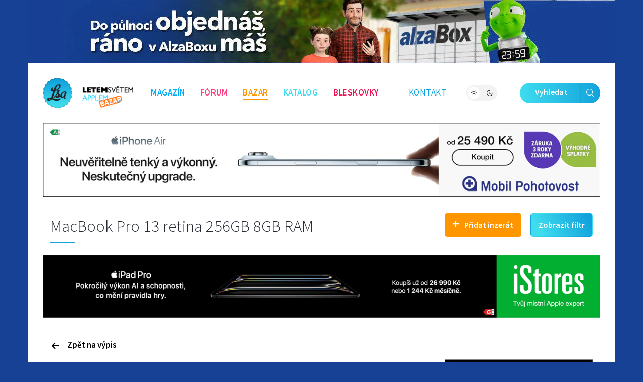

--- FILE ---
content_type: text/html; charset=UTF-8
request_url: https://www.letemsvetemapplem.eu/bazar/macbook-pro-13-retina-256gb-8gb-ram/
body_size: 13328
content:
<!DOCTYPE html><html
lang=cs><head><meta
http-equiv="content-type" content="text/html; charset=utf-8"><meta
http-equiv="X-UA-Compatible" content="IE=edge"><meta
name="author" content="PetrPojer.cz"><meta
name="viewport" content="width=device-width"><link
rel=apple-touch-icon sizes=180x180 href=/bazar/wp-content/themes/lsabazar/images/favicon/apple-touch-icon.png><link
rel=icon type=image/png sizes=32x32 href=/bazar/wp-content/themes/lsabazar/images/favicon/favicon-32x32.png><link
rel=icon type=image/png sizes=16x16 href=/bazar/wp-content/themes/lsabazar/images/favicon/favicon-16x16.png><link
rel=manifest href=/bazar/wp-content/themes/lsabazar/images/favicon/site.webmanifest><link
rel=mask-icon href=/bazar/wp-content/themes/lsabazar/images/favicon/safari-pinned-tab.svg color=#fe407e><link
rel="shortcut icon" href=/bazar/wp-content/themes/lsabazar/images/favicon/favicon.ico><meta
name="msapplication-TileColor" content="#00adf4"><meta
name="msapplication-config" content="/bazar/wp-content/themes/lsabazar/images/favicon/browserconfig.xml"><meta
name="theme-color" content="#00adf4"><link
rel=preload href=https://cdnjs.cloudflare.com/ajax/libs/select2/4.0.2/css/select2.min.css as=style onload="this.onload=null;this.rel='stylesheet'"><link
rel=preconnect href=https://i.alza.cz><link
rel=preconnect href=https://bnr.alza.cz><link
rel=dns-prefetch href=https://spir.hit.gemius.pl><link
rel=dns-prefetch href=https://ls.hit.gemius.pl><link
rel=dns-prefetch href=https://www.google-analytics.com> <script async src="https://www.googletagmanager.com/gtag/js?id=UA-19446650-4"></script> <script>window.dataLayer=window.dataLayer||[];function gtag(){dataLayer.push(arguments);}
gtag('js',new Date());gtag('config','UA-19446650-4');window.lsa_ga_codes=['UA-19446650-4'];window.lsa_ga_code=window.lsa_ga_codes[0];</script> <!--[if lt IE 9]> <script src=https://www.letemsvetemapplem.eu/bazar/wp-content/themes/lsabazar/kt/yours/js/compatibility.js></script> <![endif]--><title>Prodám MacBook Pro 13 retina 256GB 8GB RAM za 25 000 CZK - 1/2019 - Apple Bazar</title> <script>function setKey(key,value){localStorage.setItem(key,value);}
function getKey(key,defval){return localStorage.getItem(key)||defval;}
function removeKey(key){localStorage.removeItem(key);}
function ismobile(){return window.matchMedia("only screen and (max-width: 980px)").matches;}
function isIOS(){return/(iPad|iPhone|iPod)/g.test(navigator.userAgent)||(navigator.userAgent.indexOf('macintosh')&&'ontouchend'in document);}
window.addEventListener('LazyLoad::Initialized',function(event){window.lazyLoadInstance=event.detail.instance;},{passive:true});window.lazyLoadOptions={elements_selector:".lazyload",threshold:500,use_native:false};class MobileMover{constructor(){this.wasMobile=false;}
checkAndMoveMobile(){if(ismobile()?!this.wasMobile:this.wasMobile){this.fetchMovable();this.movable.forEach((entry,i)=>{if(this.wasMobile){entry.parent.insertBefore(entry.node,entry.next);entry.node.classList.remove('moved');}else{entry.target.appendChild(entry.node);entry.node.classList.add('moved');}});this.wasMobile=!this.wasMobile;}}
fetchMovable(){this.movable=[];let toMoveEls=document.querySelectorAll('.mobile-move');for(let toMove of toMoveEls){let targetSelector=toMove.dataset.mobileTarget;if(!targetSelector)
continue;let target=document.querySelector(targetSelector);if(!target)
continue;if(this.movable.find(item=>item.node===toMove)){continue;}
this.movable.push({node:toMove,parent:toMove.parentNode,target:target,next:toMove.nextSibling});}
this.movable.sort((a,b)=>{return(a.node.dataset.mobileIdx||0)-(b.node.dataset.mobileIdx||0);});}}
window.mobileMover=new MobileMover();window.addEventListener('resize',window.mobileMover.checkAndMoveMobile.bind(window.mobileMover));var DOMReady=function(callback){document.readyState==="interactive"||document.readyState==="complete"?callback():document.addEventListener("DOMContentLoaded",callback);};DOMReady(function(e){document.body.classList.remove('preload');window.mobileMover.checkAndMoveMobile();if(isIOS())
document.body.classList.add('is-ios');});</script> <meta
name='robots' content='index, follow, max-image-preview:large, max-snippet:-1, max-video-preview:-1'><link
rel=canonical href=https://www.letemsvetemapplem.eu/bazar/macbook-pro-13-retina-256gb-8gb-ram/ ><meta
property="og:locale" content="cs_CZ"><meta
property="og:type" content="article"><meta
property="og:title" content="MacBook Pro 13 retina 256GB 8GB RAM - Apple Bazar"><meta
property="og:description" content="256GB , 8GB RAM , Intel i5 , kupováno iWant jaro 2015 , bez oděrek , v rámci svolávací akce Apple vyměněn displej a vyčištěn ,"><meta
property="og:url" content="https://www.letemsvetemapplem.eu/bazar/macbook-pro-13-retina-256gb-8gb-ram/"><meta
property="og:site_name" content="Apple Bazar"><meta
property="article:published_time" content="2019-01-12T09:25:24+00:00"><meta
property="og:image" content="https://www.letemsvetemapplem.eu/bazar/wp-content/uploads/2019/01/IMG_1312.jpg"><meta
property="og:image:width" content="4032"><meta
property="og:image:height" content="3024"><meta
property="og:image:type" content="image/jpeg"><meta
name="twitter:card" content="summary_large_image"> <script type=application/ld+json class=yoast-schema-graph>{"@context":"https://schema.org","@graph":[{"@type":"Article","@id":"https://www.letemsvetemapplem.eu/bazar/macbook-pro-13-retina-256gb-8gb-ram/#article","isPartOf":{"@id":"https://www.letemsvetemapplem.eu/bazar/macbook-pro-13-retina-256gb-8gb-ram/"},"author":{"name":"","@id":""},"headline":"MacBook Pro 13 retina 256GB 8GB RAM","datePublished":"2019-01-12T09:25:24+00:00","mainEntityOfPage":{"@id":"https://www.letemsvetemapplem.eu/bazar/macbook-pro-13-retina-256gb-8gb-ram/"},"wordCount":34,"image":{"@id":"https://www.letemsvetemapplem.eu/bazar/macbook-pro-13-retina-256gb-8gb-ram/#primaryimage"},"thumbnailUrl":"https://www.letemsvetemapplem.eu/bazar/wp-content/uploads/2019/01/IMG_1312.jpg","articleSection":["MacBook Pro"],"inLanguage":"cs"},{"@type":"WebPage","@id":"https://www.letemsvetemapplem.eu/bazar/macbook-pro-13-retina-256gb-8gb-ram/","url":"https://www.letemsvetemapplem.eu/bazar/macbook-pro-13-retina-256gb-8gb-ram/","name":"MacBook Pro 13 retina 256GB 8GB RAM - Apple Bazar","isPartOf":{"@id":"https://www.letemsvetemapplem.eu/bazar/#website"},"primaryImageOfPage":{"@id":"https://www.letemsvetemapplem.eu/bazar/macbook-pro-13-retina-256gb-8gb-ram/#primaryimage"},"image":{"@id":"https://www.letemsvetemapplem.eu/bazar/macbook-pro-13-retina-256gb-8gb-ram/#primaryimage"},"thumbnailUrl":"https://www.letemsvetemapplem.eu/bazar/wp-content/uploads/2019/01/IMG_1312.jpg","datePublished":"2019-01-12T09:25:24+00:00","author":{"@id":""},"breadcrumb":{"@id":"https://www.letemsvetemapplem.eu/bazar/macbook-pro-13-retina-256gb-8gb-ram/#breadcrumb"},"inLanguage":"cs","potentialAction":[{"@type":"ReadAction","target":["https://www.letemsvetemapplem.eu/bazar/macbook-pro-13-retina-256gb-8gb-ram/"]}]},{"@type":"ImageObject","inLanguage":"cs","@id":"https://www.letemsvetemapplem.eu/bazar/macbook-pro-13-retina-256gb-8gb-ram/#primaryimage","url":"https://www.letemsvetemapplem.eu/bazar/wp-content/uploads/2019/01/IMG_1312.jpg","contentUrl":"https://www.letemsvetemapplem.eu/bazar/wp-content/uploads/2019/01/IMG_1312.jpg","width":4032,"height":3024},{"@type":"BreadcrumbList","@id":"https://www.letemsvetemapplem.eu/bazar/macbook-pro-13-retina-256gb-8gb-ram/#breadcrumb","itemListElement":[{"@type":"ListItem","position":1,"name":"Apple Bazar","item":"https://www.letemsvetemapplem.eu/bazar/"},{"@type":"ListItem","position":2,"name":"MacBook Pro 13 retina 256GB 8GB RAM"}]},{"@type":"WebSite","@id":"https://www.letemsvetemapplem.eu/bazar/#website","url":"https://www.letemsvetemapplem.eu/bazar/","name":"Apple Bazar","description":"Navštivte Apple bazar Letem Světem Applem a pořiďte si použité Apple produkty za skvělé ceny. Nabízíme širokou nabídku iPhonů, iPadů, MacBooků a příslušenství. Bezpečný nákup a výhodné nabídky – kupte, prodejte nebo vyměňte zařízení snadno a rychle na největším českém bazaru Apple produktů.","potentialAction":[{"@type":"SearchAction","target":{"@type":"EntryPoint","urlTemplate":"https://www.letemsvetemapplem.eu/bazar/?s={search_term_string}"},"query-input":{"@type":"PropertyValueSpecification","valueRequired":true,"valueName":"search_term_string"}}],"inLanguage":"cs"}]}</script> <link
rel=dns-prefetch href=//www.letemsvetemapplem.eu><link
rel=dns-prefetch href=//fonts.googleapis.com><link
rel=alternate title="oEmbed (JSON)" type=application/json+oembed href="https://www.letemsvetemapplem.eu/bazar/wp-json/oembed/1.0/embed?url=https%3A%2F%2Fwww.letemsvetemapplem.eu%2Fbazar%2Fmacbook-pro-13-retina-256gb-8gb-ram%2F"><link
rel=alternate title="oEmbed (XML)" type=text/xml+oembed href="https://www.letemsvetemapplem.eu/bazar/wp-json/oembed/1.0/embed?url=https%3A%2F%2Fwww.letemsvetemapplem.eu%2Fbazar%2Fmacbook-pro-13-retina-256gb-8gb-ram%2F&#038;format=xml"><style id=wp-img-auto-sizes-contain-inline-css>img:is([sizes=auto i],[sizes^="auto," i]){contain-intrinsic-size:3000px 1500px}</style><style id=classic-theme-styles-inline-css>/*! This file is auto-generated */
.wp-block-button__link{color:#fff;background-color:#32373c;border-radius:9999px;box-shadow:none;text-decoration:none;padding:calc(.667em + 2px) calc(1.333em + 2px);font-size:1.125em}.wp-block-file__button{background:#32373c;color:#fff;text-decoration:none}</style><link
rel=stylesheet id=kt-lsa-style-css href=https://www.letemsvetemapplem.eu/bazar/wp-content/themes/lsabazar/style.css?153 type=text/css media=all><link
rel=stylesheet id=kt-lsa-font-icons-css href=https://www.letemsvetemapplem.eu/bazar/wp-content/themes/lsabazar/images/lsafont/style.css type=text/css media=all><link
rel=stylesheet id=kt-lsa-font-source-sans-pro-css href='https://fonts.googleapis.com/css?family=Source+Sans+Pro:400,300,600,700&#038;subset=latin,latin-ext&#038;display=block' type=text/css media=all><link
rel=https://api.w.org/ href=https://www.letemsvetemapplem.eu/bazar/wp-json/ ><link
rel=alternate title=JSON type=application/json href=https://www.letemsvetemapplem.eu/bazar/wp-json/wp/v2/posts/135025><meta
name="keywords" content="MacBook Pro"> <script src=https://www.letemsvetemapplem.eu/bazar/wp-content/themes/lsabazar/main.js async defer></script> <script src=https://www.letemsvetemapplem.eu/reklama/pos/bazar_ads.js?1768844828 async defer></script> <style id=global-styles-inline-css>/*<![CDATA[*/:root{--wp--preset--aspect-ratio--square:1;--wp--preset--aspect-ratio--4-3:4/3;--wp--preset--aspect-ratio--3-4:3/4;--wp--preset--aspect-ratio--3-2:3/2;--wp--preset--aspect-ratio--2-3:2/3;--wp--preset--aspect-ratio--16-9:16/9;--wp--preset--aspect-ratio--9-16:9/16;--wp--preset--color--black:#000;--wp--preset--color--cyan-bluish-gray:#abb8c3;--wp--preset--color--white:#fff;--wp--preset--color--pale-pink:#f78da7;--wp--preset--color--vivid-red:#cf2e2e;--wp--preset--color--luminous-vivid-orange:#ff6900;--wp--preset--color--luminous-vivid-amber:#fcb900;--wp--preset--color--light-green-cyan:#7bdcb5;--wp--preset--color--vivid-green-cyan:#00d084;--wp--preset--color--pale-cyan-blue:#8ed1fc;--wp--preset--color--vivid-cyan-blue:#0693e3;--wp--preset--color--vivid-purple:#9b51e0;--wp--preset--gradient--vivid-cyan-blue-to-vivid-purple:linear-gradient(135deg,rgb(6,147,227) 0%,rgb(155,81,224) 100%);--wp--preset--gradient--light-green-cyan-to-vivid-green-cyan:linear-gradient(135deg,rgb(122,220,180) 0%,rgb(0,208,130) 100%);--wp--preset--gradient--luminous-vivid-amber-to-luminous-vivid-orange:linear-gradient(135deg,rgb(252,185,0) 0%,rgb(255,105,0) 100%);--wp--preset--gradient--luminous-vivid-orange-to-vivid-red:linear-gradient(135deg,rgb(255,105,0) 0%,rgb(207,46,46) 100%);--wp--preset--gradient--very-light-gray-to-cyan-bluish-gray:linear-gradient(135deg,rgb(238,238,238) 0%,rgb(169,184,195) 100%);--wp--preset--gradient--cool-to-warm-spectrum:linear-gradient(135deg,rgb(74,234,220) 0%,rgb(151,120,209) 20%,rgb(207,42,186) 40%,rgb(238,44,130) 60%,rgb(251,105,98) 80%,rgb(254,248,76) 100%);--wp--preset--gradient--blush-light-purple:linear-gradient(135deg,rgb(255,206,236) 0%,rgb(152,150,240) 100%);--wp--preset--gradient--blush-bordeaux:linear-gradient(135deg,rgb(254,205,165) 0%,rgb(254,45,45) 50%,rgb(107,0,62) 100%);--wp--preset--gradient--luminous-dusk:linear-gradient(135deg,rgb(255,203,112) 0%,rgb(199,81,192) 50%,rgb(65,88,208) 100%);--wp--preset--gradient--pale-ocean:linear-gradient(135deg,rgb(255,245,203) 0%,rgb(182,227,212) 50%,rgb(51,167,181) 100%);--wp--preset--gradient--electric-grass:linear-gradient(135deg,rgb(202,248,128) 0%,rgb(113,206,126) 100%);--wp--preset--gradient--midnight:linear-gradient(135deg,rgb(2,3,129) 0%,rgb(40,116,252) 100%);--wp--preset--font-size--small:13px;--wp--preset--font-size--medium:20px;--wp--preset--font-size--large:36px;--wp--preset--font-size--x-large:42px;--wp--preset--spacing--20:0.44rem;--wp--preset--spacing--30:0.67rem;--wp--preset--spacing--40:1rem;--wp--preset--spacing--50:1.5rem;--wp--preset--spacing--60:2.25rem;--wp--preset--spacing--70:3.38rem;--wp--preset--spacing--80:5.06rem;--wp--preset--shadow--natural:6px 6px 9px rgba(0, 0, 0, 0.2);--wp--preset--shadow--deep:12px 12px 50px rgba(0, 0, 0, 0.4);--wp--preset--shadow--sharp:6px 6px 0px rgba(0, 0, 0, 0.2);--wp--preset--shadow--outlined:6px 6px 0px -3px rgb(255, 255, 255), 6px 6px rgb(0, 0, 0);--wp--preset--shadow--crisp:6px 6px 0px rgb(0, 0, 0)}:where(.is-layout-flex){gap:0.5em}:where(.is-layout-grid){gap:0.5em}body .is-layout-flex{display:flex}.is-layout-flex{flex-wrap:wrap;align-items:center}.is-layout-flex>:is(*,div){margin:0}body .is-layout-grid{display:grid}.is-layout-grid>:is(*,div){margin:0}:where(.wp-block-columns.is-layout-flex){gap:2em}:where(.wp-block-columns.is-layout-grid){gap:2em}:where(.wp-block-post-template.is-layout-flex){gap:1.25em}:where(.wp-block-post-template.is-layout-grid){gap:1.25em}.has-black-color{color:var(--wp--preset--color--black) !important}.has-cyan-bluish-gray-color{color:var(--wp--preset--color--cyan-bluish-gray) !important}.has-white-color{color:var(--wp--preset--color--white) !important}.has-pale-pink-color{color:var(--wp--preset--color--pale-pink) !important}.has-vivid-red-color{color:var(--wp--preset--color--vivid-red) !important}.has-luminous-vivid-orange-color{color:var(--wp--preset--color--luminous-vivid-orange) !important}.has-luminous-vivid-amber-color{color:var(--wp--preset--color--luminous-vivid-amber) !important}.has-light-green-cyan-color{color:var(--wp--preset--color--light-green-cyan) !important}.has-vivid-green-cyan-color{color:var(--wp--preset--color--vivid-green-cyan) !important}.has-pale-cyan-blue-color{color:var(--wp--preset--color--pale-cyan-blue) !important}.has-vivid-cyan-blue-color{color:var(--wp--preset--color--vivid-cyan-blue) !important}.has-vivid-purple-color{color:var(--wp--preset--color--vivid-purple) !important}.has-black-background-color{background-color:var(--wp--preset--color--black) !important}.has-cyan-bluish-gray-background-color{background-color:var(--wp--preset--color--cyan-bluish-gray) !important}.has-white-background-color{background-color:var(--wp--preset--color--white) !important}.has-pale-pink-background-color{background-color:var(--wp--preset--color--pale-pink) !important}.has-vivid-red-background-color{background-color:var(--wp--preset--color--vivid-red) !important}.has-luminous-vivid-orange-background-color{background-color:var(--wp--preset--color--luminous-vivid-orange) !important}.has-luminous-vivid-amber-background-color{background-color:var(--wp--preset--color--luminous-vivid-amber) !important}.has-light-green-cyan-background-color{background-color:var(--wp--preset--color--light-green-cyan) !important}.has-vivid-green-cyan-background-color{background-color:var(--wp--preset--color--vivid-green-cyan) !important}.has-pale-cyan-blue-background-color{background-color:var(--wp--preset--color--pale-cyan-blue) !important}.has-vivid-cyan-blue-background-color{background-color:var(--wp--preset--color--vivid-cyan-blue) !important}.has-vivid-purple-background-color{background-color:var(--wp--preset--color--vivid-purple) !important}.has-black-border-color{border-color:var(--wp--preset--color--black) !important}.has-cyan-bluish-gray-border-color{border-color:var(--wp--preset--color--cyan-bluish-gray) !important}.has-white-border-color{border-color:var(--wp--preset--color--white) !important}.has-pale-pink-border-color{border-color:var(--wp--preset--color--pale-pink) !important}.has-vivid-red-border-color{border-color:var(--wp--preset--color--vivid-red) !important}.has-luminous-vivid-orange-border-color{border-color:var(--wp--preset--color--luminous-vivid-orange) !important}.has-luminous-vivid-amber-border-color{border-color:var(--wp--preset--color--luminous-vivid-amber) !important}.has-light-green-cyan-border-color{border-color:var(--wp--preset--color--light-green-cyan) !important}.has-vivid-green-cyan-border-color{border-color:var(--wp--preset--color--vivid-green-cyan) !important}.has-pale-cyan-blue-border-color{border-color:var(--wp--preset--color--pale-cyan-blue) !important}.has-vivid-cyan-blue-border-color{border-color:var(--wp--preset--color--vivid-cyan-blue) !important}.has-vivid-purple-border-color{border-color:var(--wp--preset--color--vivid-purple) !important}.has-vivid-cyan-blue-to-vivid-purple-gradient-background{background:var(--wp--preset--gradient--vivid-cyan-blue-to-vivid-purple) !important}.has-light-green-cyan-to-vivid-green-cyan-gradient-background{background:var(--wp--preset--gradient--light-green-cyan-to-vivid-green-cyan) !important}.has-luminous-vivid-amber-to-luminous-vivid-orange-gradient-background{background:var(--wp--preset--gradient--luminous-vivid-amber-to-luminous-vivid-orange) !important}.has-luminous-vivid-orange-to-vivid-red-gradient-background{background:var(--wp--preset--gradient--luminous-vivid-orange-to-vivid-red) !important}.has-very-light-gray-to-cyan-bluish-gray-gradient-background{background:var(--wp--preset--gradient--very-light-gray-to-cyan-bluish-gray) !important}.has-cool-to-warm-spectrum-gradient-background{background:var(--wp--preset--gradient--cool-to-warm-spectrum) !important}.has-blush-light-purple-gradient-background{background:var(--wp--preset--gradient--blush-light-purple) !important}.has-blush-bordeaux-gradient-background{background:var(--wp--preset--gradient--blush-bordeaux) !important}.has-luminous-dusk-gradient-background{background:var(--wp--preset--gradient--luminous-dusk) !important}.has-pale-ocean-gradient-background{background:var(--wp--preset--gradient--pale-ocean) !important}.has-electric-grass-gradient-background{background:var(--wp--preset--gradient--electric-grass) !important}.has-midnight-gradient-background{background:var(--wp--preset--gradient--midnight) !important}.has-small-font-size{font-size:var(--wp--preset--font-size--small) !important}.has-medium-font-size{font-size:var(--wp--preset--font-size--medium) !important}.has-large-font-size{font-size:var(--wp--preset--font-size--large) !important}.has-x-large-font-size{font-size:var(--wp--preset--font-size--x-large) !important}/*]]>*/</style></head><body> <script>(function(){var dayValue=getKey('lsa_daynight');if(window.matchMedia("(prefers-color-scheme: dark)").matches&&dayValue!='day'){dayValue='night';setKey('lsa_daynight',dayValue);}
document.body.classList.add(dayValue||'day');if(isIOS()){document.head.querySelector('meta[name="theme-color"]').content=dayValue==='night'?'#000':'#fff';}})();</script> <div
id=ad_popup><div
class=close>Zavřít reklamu <i
class=lf-close></i></div><div
id=popup_wrapper class=lsads-banner data-place=popup_banner></div></div><div
id=branding_conts class=ownad>
<a
id=branding_kocka1 href=# target=_blank rel=noopener title></a>
<a
id=branding_kocka2 href=# target=_blank rel=noopener title></a>
<a
id=branding_left href=# target=_blank rel=noopener title></a>
<a
id=branding_top href=# target=_blank rel=noopener title></a>
<a
id=branding_right href=# target=_blank rel=noopener title></a>
<img
class="noshow dummy" alt></div><header
class="lsa page-width page-style" itemscope itemtype=http://schema.org/WPHeader><nav
id=menu class=header-menu>
<a
href=https://www.letemsvetemapplem.eu/bazar title="Navštivte Apple bazar Letem Světem Applem a pořiďte si použité Apple produkty za skvělé ceny. Nabízíme širokou nabídku iPhonů, iPadů, MacBooků a příslušenství. Bezpečný nákup a výhodné nabídky – kupte, prodejte nebo vyměňte zařízení snadno a rychle na největším českém bazaru Apple produktů." class=logo_composed title="Apple Bazar">
<span
class=icon>
<img
src=https://www.letemsvetemapplem.eu/bazar/wp-content/themes/lsabazar/images/logo-icon.png alt="Ikona Apple Bazar">
</span>
<span
class=text>
<img
src=https://www.letemsvetemapplem.eu/bazar/wp-content/themes/lsabazar/images/logo-footer-bazar.png alt="Nápis Apple Bazar">
</span>
</a><section
class="main mobile-move" data-mobile-target=#header_menu_mobile data-mobile-idx=1>
<a
href=https://www.letemsvetemapplem.eu/ class="c00adf4 main-menu-item" title="Apple Magazín">Magazín</a>
<a
href=https://www.letemsvetemapplem.eu/forum/ class="cff407f main-menu-item" title="Apple Fórum">Fórum</a>
<a
href=https://www.letemsvetemapplem.eu/bazar/ class="cff9600 main-menu-item active" title="Apple Bazar">Bazar</a>
<a
href=https://www.letemsvetemapplem.eu/apple-katalog/ class="c3fdcee main-menu-item onlydesktop" title="Katalog produktů Apple, současných i minulých">Katalog</a>
<a
href=https://www.letemsvetemapplem.eu/category/bleskovky/ class="cee1154 main-menu-item" title="Otevřít výpis kategorie Bleskovky">Bleskovky</a><div
class="separator onlydesktop"></div>
<a
href=https://www.letemsvetemapplem.eu/kontakt/ class="main-menu-item light mobile-move" title="Kontakt na redakci a majitele" data-mobile-target=#mobile_slide_entries data-mobile-idx=10>Kontakt</a></section><section
class=daynight><div
class="daynight_switch nouserselect"><div
class=select_fill_cont><div
class=select_fill></div></div>
<span
class=light><i
class=lf-day></i></span>
<span
class=dark><i
class=lf-dark></i></span></div></section><section
class="onlymobile menu-burger open-trigger" data-target=#mobile_slide_menu><div
class=burger-icon>
<span
class=bar></span>
<span
class=bar></span>
<span
class=bar></span>
<span
class=bar></span></div></section><section
class="search mobile-move" data-mobile-target=#mobile_slide_entries data-mobile-idx=5>
<a
href=https://www.letemsvetemapplem.eu/bazar/vyhledat/ title=Vyhledávání class=search-button-link>Vyhledat<i
class=lf-search></i></a></section></nav><div
id=header_nav_mobile class=onlymobile></div></header><div
class=mobile-slide-menu id=mobile_slide_menu><div
class=entries id=mobile_slide_entries></div></div><aside
class="headerbanner page-width page-style lsads-banner onlydesktop ownad" id=headerbanner1 data-place=headerbanner_top></aside><aside
class="headerbanner page-width page-style lsads-banner onlymobile ownad lsads-mobile-branding" id=headerbanner1_mob data-place=headerbanner_top_mobile></aside><div
id=header_menu_mobile class="onlymobile page-width page-style header-menu"></div><section
class="container title-stripe onlydesktop"><div
class=row><div
class="col-xs-12 col-sm-7"><h1>MacBook Pro 13 retina 256GB 8GB RAM</h1></div><div
class="col-xs-12 col-sm-5 text-right text-left-xs">
<a
href=https://www.letemsvetemapplem.eu/bazar/pridat-inzerat class="button button-big button-orange"><span
class=plus>+</span>Přidat inzerát</a>
<a
href=# class="button button-big button-blue" id=button-toggle-filter>Zobrazit filtr</a></div></div></section><aside
class="headerbanner page-width page-style lsads-banner onlydesktop" id=headerbanner2 data-place=headerbanner_bottom></aside><section
class="container content post">
<span
class=backarrow><a
href=https://www.letemsvetemapplem.eu/bazar/category/mac/macbook-pro/ title="Zpět na výpis"><i
class=lf-arrow-left2></i>Zpět na výpis</a></span><div
class=row><div
class="col-xs-12 col-sm-8"><div
itemscope itemtype=http://schema.org/Offer><div
class="product-detail-info row"><div
class="col-xs-12 col-md-9"><h1 class="detail-info-title"><a
href=https://www.letemsvetemapplem.eu/bazar/macbook-pro-13-retina-256gb-8gb-ram/ ><strong>P<span>rodám</span></strong> <span
itemprop=name>MacBook Pro 13 retina 256GB 8GB RAM</span></a></h1></div><div
class="col-xs-12 col-md-3 text-right">
<span
class=detail-price><span
class=onlymobile>Cena: </span><span
itemprop=price content=25000>25 000</span> <span
itemprop=priceCurrency>CZK</span></span><meta
itemprop="businessFunction" content="http://purl.org/goodrelations/v1#Sell">
</a></div></div><div
style="margin: 1.25em 0" class=product-short-info><div
class="col-xs-12 col-sm-6" style="display: block; float: right; width: auto;">
<span
class=contact-place><span
class=category-name-bare>Ústecký kraj</span> &nbsp;&nbsp;|&nbsp;&nbsp; <span
itemprop=validFrom content=2019-01-12T10:25:24+01:00>12. 01. 2019</span></span></div><div
class=detail-feature-list>
<span
class=detail-feature itemprop=itemCondition content=http://schema.org/UsedCondition>Použité</span><span
class=detail-feature itemprop=availableDeliveryMethod content=https://schema.org/OnSitePickup>Osobní odběr</span></div></div><div
class=product-image-wrapper><div
class=product-image-list>
<a
href=https://www.letemsvetemapplem.eu/bazar/wp-content/uploads/2019/01/IMG_1312.jpg class="mainlink product-image ">
<picture>
<img
class="portrait " srcset="https://www.letemsvetemapplem.eu/bazar/wp-content/uploads/2019/01/IMG_1312-50x50.jpg 50w, https://www.letemsvetemapplem.eu/bazar/wp-content/uploads/2019/01/IMG_1312-150x150.jpg 150w, https://www.letemsvetemapplem.eu/bazar/wp-content/uploads/2019/01/IMG_1312-180x165.jpg 180w, https://www.letemsvetemapplem.eu/bazar/wp-content/uploads/2019/01/IMG_1312-245x210.jpg 245w, https://www.letemsvetemapplem.eu/bazar/wp-content/uploads/2019/01/IMG_1312-300x225.jpg 300w, https://www.letemsvetemapplem.eu/bazar/wp-content/uploads/2019/01/IMG_1312-460x390.jpg 460w, https://www.letemsvetemapplem.eu/bazar/wp-content/uploads/2019/01/IMG_1312-556x250.jpg 556w, https://www.letemsvetemapplem.eu/bazar/wp-content/uploads/2019/01/IMG_1312-768x576.jpg 768w, https://www.letemsvetemapplem.eu/bazar/wp-content/uploads/2019/01/IMG_1312-800x522.jpg 800w, https://www.letemsvetemapplem.eu/bazar/wp-content/uploads/2019/01/IMG_1312-1024x768.jpg 1024w, https://www.letemsvetemapplem.eu/bazar/wp-content/uploads/2019/01/IMG_1312.jpg 4032w" sizes="(max-width: 818px) 250px, 130px" src=https://www.letemsvetemapplem.eu/bazar/wp-content/uploads/2019/01/IMG_1312.jpg   title=IMG_1312   alt   data-caption  itemprop=image>
</picture>
</a>
<a
href=https://www.letemsvetemapplem.eu/bazar/wp-content/uploads/2019/01/IMG_1309.jpg class="mainlink product-image ">
<picture>
<img
class="portrait " srcset="https://www.letemsvetemapplem.eu/bazar/wp-content/uploads/2019/01/IMG_1309-50x50.jpg 50w, https://www.letemsvetemapplem.eu/bazar/wp-content/uploads/2019/01/IMG_1309-150x150.jpg 150w, https://www.letemsvetemapplem.eu/bazar/wp-content/uploads/2019/01/IMG_1309-180x165.jpg 180w, https://www.letemsvetemapplem.eu/bazar/wp-content/uploads/2019/01/IMG_1309-245x210.jpg 245w, https://www.letemsvetemapplem.eu/bazar/wp-content/uploads/2019/01/IMG_1309-300x179.jpg 300w, https://www.letemsvetemapplem.eu/bazar/wp-content/uploads/2019/01/IMG_1309-460x390.jpg 460w, https://www.letemsvetemapplem.eu/bazar/wp-content/uploads/2019/01/IMG_1309-556x250.jpg 556w, https://www.letemsvetemapplem.eu/bazar/wp-content/uploads/2019/01/IMG_1309-768x459.jpg 768w, https://www.letemsvetemapplem.eu/bazar/wp-content/uploads/2019/01/IMG_1309-800x522.jpg 800w, https://www.letemsvetemapplem.eu/bazar/wp-content/uploads/2019/01/IMG_1309-1024x612.jpg 1024w, https://www.letemsvetemapplem.eu/bazar/wp-content/uploads/2019/01/IMG_1309.jpg 3867w" sizes="(max-width: 818px) 250px, 130px" src=https://www.letemsvetemapplem.eu/bazar/wp-content/uploads/2019/01/IMG_1309.jpg   title=IMG_1309   alt   data-caption  itemprop=image>
</picture>
</a>
<a
href=https://www.letemsvetemapplem.eu/bazar/wp-content/uploads/2019/01/IMG_1311.jpg class="mainlink product-image ">
<picture>
<img
class="portrait " srcset="https://www.letemsvetemapplem.eu/bazar/wp-content/uploads/2019/01/IMG_1311-50x50.jpg 50w, https://www.letemsvetemapplem.eu/bazar/wp-content/uploads/2019/01/IMG_1311-150x150.jpg 150w, https://www.letemsvetemapplem.eu/bazar/wp-content/uploads/2019/01/IMG_1311-180x165.jpg 180w, https://www.letemsvetemapplem.eu/bazar/wp-content/uploads/2019/01/IMG_1311-245x210.jpg 245w, https://www.letemsvetemapplem.eu/bazar/wp-content/uploads/2019/01/IMG_1311-300x225.jpg 300w, https://www.letemsvetemapplem.eu/bazar/wp-content/uploads/2019/01/IMG_1311-460x390.jpg 460w, https://www.letemsvetemapplem.eu/bazar/wp-content/uploads/2019/01/IMG_1311-556x250.jpg 556w, https://www.letemsvetemapplem.eu/bazar/wp-content/uploads/2019/01/IMG_1311-768x576.jpg 768w, https://www.letemsvetemapplem.eu/bazar/wp-content/uploads/2019/01/IMG_1311-800x522.jpg 800w, https://www.letemsvetemapplem.eu/bazar/wp-content/uploads/2019/01/IMG_1311-1024x768.jpg 1024w, https://www.letemsvetemapplem.eu/bazar/wp-content/uploads/2019/01/IMG_1311.jpg 4032w" sizes="(max-width: 818px) 250px, 130px" src=https://www.letemsvetemapplem.eu/bazar/wp-content/uploads/2019/01/IMG_1311.jpg   title=IMG_1311   alt   data-caption  itemprop=image>
</picture>
</a></div></div><div
class="product-detail-contact row"><div
class="col-xs-12 col-sm-6 caretbox product-contact" itemprop=seller itemscope itemtype=https://schema.org/Person><div
class=caret>
<span
class=title>Kontakty</span></div><div
class=contact-item> <a
itemprop=telephone href="tel:+420 777 114 113"><i
class=lf-phone></i>+420 777 114 113</a></div><div
class=contact-item><a
itemprop=email href=mailto:mujbox@me.com title="Napsat e-mail"><i
class=lf-envelope></i>mujbox@me.com</a></div><div
style="background: #80808080; height: 1px; margin: 1em"></div><p
style="font-size: 16px;line-height: 1;font-weight: 300;letter-spacing: 1px;text-align: left;margin: 1em 0 0 0">
<i
class=lf-comment-o style="color: #00adf4"></i>
Upozorňujeme uživatele, že provozovatel neručí za prodávající ani nakupující a poskytuje pouze prostor pro zveřejnění inzerátů. Doporučujeme pouze osobní předáni zboží.
<span
style=width:100%;height:0;display:inline-block;></span></p></div></div><div
class=product-content itemprop=description>
256GB , 8GB RAM , Intel i5 , kupováno iWant jaro 2015 , bez oděrek , v rámci svolávací akce Apple vyměněn displej a vyčištěn ,</div><br><section
class="recommended wideimg"><h2 class="sectiontitle bazar" style="margin-bottom: 0.5em">Nejnovější inzeráty</h2><div
class=carousel><article
class="bazar item preview recommart feature-title feature-time feature-category feature-thumbnail">
<a
href="https://www.letemsvetemapplem.eu/bazar/?p=299649" class=thumbnail>
<picture>
<img
class="landscape " srcset="https://www.letemsvetemapplem.eu/bazar/wp-content/uploads/2026/01/IMG_2089-50x50.jpeg 50w, https://www.letemsvetemapplem.eu/bazar/wp-content/uploads/2026/01/IMG_2089-150x150.jpeg 150w, https://www.letemsvetemapplem.eu/bazar/wp-content/uploads/2026/01/IMG_2089-180x165.jpeg 180w, https://www.letemsvetemapplem.eu/bazar/wp-content/uploads/2026/01/IMG_2089-245x210.jpeg 245w, https://www.letemsvetemapplem.eu/bazar/wp-content/uploads/2026/01/IMG_2089-460x345.jpeg 460w, https://www.letemsvetemapplem.eu/bazar/wp-content/uploads/2026/01/IMG_2089-800x600.jpeg 800w, https://www.letemsvetemapplem.eu/bazar/wp-content/uploads/2026/01/IMG_2089-1536x1152.jpeg 1536w, https://www.letemsvetemapplem.eu/bazar/wp-content/uploads/2026/01/IMG_2089-2048x1536.jpeg 2048w, https://www.letemsvetemapplem.eu/bazar/wp-content/uploads/2026/01/IMG_2089-scaled.jpeg 2560w" sizes="(max-width: 818px) 550px, 755px" src=https://www.letemsvetemapplem.eu/bazar/wp-content/uploads/2026/01/IMG_2089-scaled.jpeg   title=IMG_2089   alt   data-caption  itemprop=image>
</picture>  </a><div
class=descbox><div
class=desc><h3>
<a
href="https://www.letemsvetemapplem.eu/bazar/?p=299649">
<span>iPhone 12 64 GB &#8211; Perfektní stav</span>
</a></h3></div><div
class=infoline>
<a
href=https://www.letemsvetemapplem.eu/bazar/ class=category_stripe>
<span>Hlavní město Praha</span>
</a><span
class=sep></span><span>3 700 CZK</span></div></div></article><article
class="bazar item preview recommart feature-title feature-time feature-category feature-thumbnail">
<a
href="https://www.letemsvetemapplem.eu/bazar/?p=299642" class=thumbnail>
<picture>
<img
class="landscape " srcset="https://www.letemsvetemapplem.eu/bazar/wp-content/uploads/2026/01/IMG_2083-50x50.jpeg 50w, https://www.letemsvetemapplem.eu/bazar/wp-content/uploads/2026/01/IMG_2083-150x150.jpeg 150w, https://www.letemsvetemapplem.eu/bazar/wp-content/uploads/2026/01/IMG_2083-180x165.jpeg 180w, https://www.letemsvetemapplem.eu/bazar/wp-content/uploads/2026/01/IMG_2083-245x210.jpeg 245w, https://www.letemsvetemapplem.eu/bazar/wp-content/uploads/2026/01/IMG_2083-448x390.jpeg 448w, https://www.letemsvetemapplem.eu/bazar/wp-content/uploads/2026/01/IMG_2083-800x696.jpeg 800w, https://www.letemsvetemapplem.eu/bazar/wp-content/uploads/2026/01/IMG_2083-1536x1337.jpeg 1536w, https://www.letemsvetemapplem.eu/bazar/wp-content/uploads/2026/01/IMG_2083-2048x1783.jpeg 2048w, https://www.letemsvetemapplem.eu/bazar/wp-content/uploads/2026/01/IMG_2083-scaled.jpeg 2560w" sizes="(max-width: 818px) 550px, 755px" src=https://www.letemsvetemapplem.eu/bazar/wp-content/uploads/2026/01/IMG_2083-scaled.jpeg   title=IMG_2083   alt   data-caption  itemprop=image>
</picture>  </a><div
class=descbox><div
class=desc><h3>
<a
href="https://www.letemsvetemapplem.eu/bazar/?p=299642">
<span>Apple Watch Series 3 38mm</span>
</a></h3></div><div
class=infoline>
<a
href=https://www.letemsvetemapplem.eu/bazar/ class=category_stripe>
<span>Hlavní město Praha</span>
</a><span
class=sep></span><span>1 000 CZK</span></div></div></article><article
class="bazar item preview recommart feature-title feature-time feature-category feature-thumbnail">
<a
href="https://www.letemsvetemapplem.eu/bazar/?p=299633" class=thumbnail>
<picture>
<img
class="portrait " srcset="https://www.letemsvetemapplem.eu/bazar/wp-content/uploads/2026/01/IMG_2073-50x50.jpeg 50w, https://www.letemsvetemapplem.eu/bazar/wp-content/uploads/2026/01/IMG_2073-150x150.jpeg 150w, https://www.letemsvetemapplem.eu/bazar/wp-content/uploads/2026/01/IMG_2073-180x165.jpeg 180w, https://www.letemsvetemapplem.eu/bazar/wp-content/uploads/2026/01/IMG_2073-245x210.jpeg 245w, https://www.letemsvetemapplem.eu/bazar/wp-content/uploads/2026/01/IMG_2073-293x390.jpeg 293w, https://www.letemsvetemapplem.eu/bazar/wp-content/uploads/2026/01/IMG_2073-600x800.jpeg 600w, https://www.letemsvetemapplem.eu/bazar/wp-content/uploads/2026/01/IMG_2073-1152x1536.jpeg 1152w, https://www.letemsvetemapplem.eu/bazar/wp-content/uploads/2026/01/IMG_2073-1536x2048.jpeg 1536w, https://www.letemsvetemapplem.eu/bazar/wp-content/uploads/2026/01/IMG_2073-scaled.jpeg 1920w" sizes="(max-width: 818px) 550px, 755px" src=https://www.letemsvetemapplem.eu/bazar/wp-content/uploads/2026/01/IMG_2073-scaled.jpeg   title=IMG_2073   alt   data-caption  itemprop=image>
</picture>  </a><div
class=descbox><div
class=desc><h3>
<a
href="https://www.letemsvetemapplem.eu/bazar/?p=299633">
<span>iPhone 11 Pro 64 GB &#8211; Perfektní stav</span>
</a></h3></div><div
class=infoline>
<a
href=https://www.letemsvetemapplem.eu/bazar/ class=category_stripe>
<span>Hlavní město Praha</span>
</a><span
class=sep></span><span>3 700 CZK</span></div></div></article><article
class="bazar item preview recommart feature-title feature-time feature-category feature-thumbnail">
<a
href="https://www.letemsvetemapplem.eu/bazar/?p=299628" class=thumbnail>
<picture>
<img
class="portrait " srcset="https://www.letemsvetemapplem.eu/bazar/wp-content/uploads/2026/01/iPad-PRO-97-50x50.jpeg 50w, https://www.letemsvetemapplem.eu/bazar/wp-content/uploads/2026/01/iPad-PRO-97-150x150.jpeg 150w, https://www.letemsvetemapplem.eu/bazar/wp-content/uploads/2026/01/iPad-PRO-97-180x165.jpeg 180w, https://www.letemsvetemapplem.eu/bazar/wp-content/uploads/2026/01/iPad-PRO-97-245x210.jpeg 245w, https://www.letemsvetemapplem.eu/bazar/wp-content/uploads/2026/01/iPad-PRO-97-381x390.jpeg 381w, https://www.letemsvetemapplem.eu/bazar/wp-content/uploads/2026/01/iPad-PRO-97-782x800.jpeg 782w, https://www.letemsvetemapplem.eu/bazar/wp-content/uploads/2026/01/iPad-PRO-97-1501x1536.jpeg 1501w, https://www.letemsvetemapplem.eu/bazar/wp-content/uploads/2026/01/iPad-PRO-97-2001x2048.jpeg 2001w, https://www.letemsvetemapplem.eu/bazar/wp-content/uploads/2026/01/iPad-PRO-97-scaled.jpeg 2502w" sizes="(max-width: 818px) 550px, 755px" src=https://www.letemsvetemapplem.eu/bazar/wp-content/uploads/2026/01/iPad-PRO-97-scaled.jpeg   title="iPad PRO 9,7"   alt   data-caption  itemprop=image>
</picture>  </a><div
class=descbox><div
class=desc><h3>
<a
href="https://www.letemsvetemapplem.eu/bazar/?p=299628">
<span>iPad PRO 9,7&quot;, Wi-FI + Cellular, 128GB</span>
</a></h3></div><div
class=infoline>
<a
href=https://www.letemsvetemapplem.eu/bazar/ class=category_stripe>
<span>Středočeský kraj</span>
</a><span
class=sep></span><span>7 500 CZK</span></div></div></article><article
class="bazar item preview recommart feature-title feature-time feature-category feature-thumbnail">
<a
href="https://www.letemsvetemapplem.eu/bazar/?p=299609" class=thumbnail>
<picture>
<img
class="portrait " srcset="https://www.letemsvetemapplem.eu/bazar/wp-content/uploads/2026/01/IMG_2049-1-50x50.jpeg 50w, https://www.letemsvetemapplem.eu/bazar/wp-content/uploads/2026/01/IMG_2049-1-150x150.jpeg 150w, https://www.letemsvetemapplem.eu/bazar/wp-content/uploads/2026/01/IMG_2049-1-180x165.jpeg 180w, https://www.letemsvetemapplem.eu/bazar/wp-content/uploads/2026/01/IMG_2049-1-245x210.jpeg 245w, https://www.letemsvetemapplem.eu/bazar/wp-content/uploads/2026/01/IMG_2049-1-293x390.jpeg 293w, https://www.letemsvetemapplem.eu/bazar/wp-content/uploads/2026/01/IMG_2049-1-600x800.jpeg 600w, https://www.letemsvetemapplem.eu/bazar/wp-content/uploads/2026/01/IMG_2049-1-1152x1536.jpeg 1152w, https://www.letemsvetemapplem.eu/bazar/wp-content/uploads/2026/01/IMG_2049-1-1536x2048.jpeg 1536w, https://www.letemsvetemapplem.eu/bazar/wp-content/uploads/2026/01/IMG_2049-1-scaled.jpeg 1920w" sizes="(max-width: 818px) 550px, 755px" src=https://www.letemsvetemapplem.eu/bazar/wp-content/uploads/2026/01/IMG_2049-1-scaled.jpeg   title=IMG_2049   alt   data-caption  itemprop=image>
</picture>  </a><div
class=descbox><div
class=desc><h3>
<a
href="https://www.letemsvetemapplem.eu/bazar/?p=299609">
<span>iPhone 11 128 GB &#8211; Perfektní stav</span>
</a></h3></div><div
class=infoline>
<a
href=https://www.letemsvetemapplem.eu/bazar/ class=category_stripe>
<span>Hlavní město Praha</span>
</a><span
class=sep></span><span>3 400 CZK</span></div></div></article><div
class="navigation nouserselect">
<span
class="button button-prev">
<i
class=lf-arrow-left2></i>
</span>
<span
class=bullets></span>
<span
class="button button-next">
<i
class=lf-arrow-right2></i>
</span></div></div><div
class=linesep></div></section><div
class="caretbox related-caretbox bazar"><div
class=caret>
<a
class=title href=https://www.letemsvetemapplem.eu/bazar/category/mac/macbook-pro/ >Podobné inzeráty</a></div><div
class=related-grid><div
class="col-xs-6 related-item stripe-art">
<a
href=https://www.letemsvetemapplem.eu/bazar/macbook-pro-15201616ram256ssd/ class=stripe-thumbnail>
<img
src=[data-uri] data-src=https://www.letemsvetemapplem.eu/bazar/wp-content/uploads/2023/02/2-7-245x210.jpg alt="MacBook Pro 15,2016,16RAM,256SSD" width=245 height=210 class=" lazyload">  </a><div
class=desc><h3><a
href=https://www.letemsvetemapplem.eu/bazar/macbook-pro-15201616ram256ssd/ class=related-title><i
class=lf-chevron-right></i>MacBook Pro 15,2016,16RAM,256SSD</a></h3>
<span
class=price>15 800 CZK</span></div></div><div
class="col-xs-6 related-item stripe-art">
<a
href=https://www.letemsvetemapplem.eu/bazar/macbook-pro-13-2019-tb-space-gray-128g/ class=stripe-thumbnail>
<img
src=[data-uri] data-src=https://www.letemsvetemapplem.eu/bazar/wp-content/uploads/2021/04/IMG_20210324_150817-245x210.jpg alt="MacBook Pro 13&quot; 2019 TB Space Gray, 128G" width=245 height=210 class=" lazyload">  </a><div
class=desc><h3><a
href=https://www.letemsvetemapplem.eu/bazar/macbook-pro-13-2019-tb-space-gray-128g/ class=related-title><i
class=lf-chevron-right></i>MacBook Pro 13&quot; 2019 TB Space Gray, 128G</a></h3>
<span
class=price>24 000 CZK</span></div></div><div
class="col-xs-6 related-item stripe-art">
<a
href=https://www.letemsvetemapplem.eu/bazar/10-novy-macbook-pro-14-512gb-16gb/ class=stripe-thumbnail>
<img
src=[data-uri] data-src=https://www.letemsvetemapplem.eu/bazar/wp-content/uploads/2022/01/mbp14-spacegray-gallery1-202110_GEO_CZ-245x210.jpeg alt="(-10%) nový MacBook Pro 14&quot; 512GB 16GB" width=245 height=210 class=" lazyload">  </a><div
class=desc><h3><a
href=https://www.letemsvetemapplem.eu/bazar/10-novy-macbook-pro-14-512gb-16gb/ class=related-title><i
class=lf-chevron-right></i>(-10%) nový MacBook Pro 14&quot; 512GB 16GB</a></h3>
<span
class=price>53 990 CZK</span></div></div><div
class="col-xs-6 related-item stripe-art">
<a
href=https://www.letemsvetemapplem.eu/bazar/prodam-macbook-pro-13-2017-128gb-2/ class=stripe-thumbnail>
<img
src=[data-uri] data-src=https://www.letemsvetemapplem.eu/bazar/wp-content/uploads/2018/11/2BF8CAC3-1EA0-44C3-95F4-8BD77775BF65-1-245x210.jpeg alt="Prodám MacBook Pro 13” (2017) 128gb" width=245 height=210 class=" lazyload">  </a><div
class=desc><h3><a
href=https://www.letemsvetemapplem.eu/bazar/prodam-macbook-pro-13-2017-128gb-2/ class=related-title><i
class=lf-chevron-right></i>Prodám MacBook Pro 13” (2017) 128gb</a></h3>
<span
class=price>28 000 CZK</span></div></div><div
class="col-xs-6 related-item stripe-art">
<a
href=https://www.letemsvetemapplem.eu/bazar/macbook-pro-152016-16gb-ram-1tb/ class=stripe-thumbnail>
<img
src=[data-uri] data-src=https://www.letemsvetemapplem.eu/bazar/wp-content/uploads/2025/02/IMG_8690-245x210.jpg alt="MacBook Pro 15,2016, 16GB RAM, 1TB" width=245 height=210 class=" lazyload">  </a><div
class=desc><h3><a
href=https://www.letemsvetemapplem.eu/bazar/macbook-pro-152016-16gb-ram-1tb/ class=related-title><i
class=lf-chevron-right></i>MacBook Pro 15,2016, 16GB RAM, 1TB</a></h3>
<span
class=price>13 800 CZK</span></div></div><div
class="col-xs-6 related-item stripe-art">
<a
href=https://www.letemsvetemapplem.eu/bazar/13-palcovy-macbook-pro-m2-vesmirne-sedy/ class=stripe-thumbnail>
<img
src=[data-uri] data-src=https://www.letemsvetemapplem.eu/bazar/wp-content/uploads/2023/05/IMG_7211-245x210.jpeg alt="13 palcový MacBook Pro M2 vesmírně šedý" width=245 height=210 class=" lazyload">  </a><div
class=desc><h3><a
href=https://www.letemsvetemapplem.eu/bazar/13-palcovy-macbook-pro-m2-vesmirne-sedy/ class=related-title><i
class=lf-chevron-right></i>13 palcový MacBook Pro M2 vesmírně šedý</a></h3>
<span
class=price>30 000 CZK</span></div></div><div
class="col-xs-6 related-item stripe-art">
<a
href=https://www.letemsvetemapplem.eu/bazar/macbook-pro-132020i516ram1tb-zaruka/ class=stripe-thumbnail>
<img
src=[data-uri] data-src=https://www.letemsvetemapplem.eu/bazar/wp-content/uploads/2021/05/IMG_2229-245x210.jpg alt="MacBook Pro 13,2020,i5,16RAM,1TB ZARUKA" width=245 height=210 class=" lazyload">  </a><div
class=desc><h3><a
href=https://www.letemsvetemapplem.eu/bazar/macbook-pro-132020i516ram1tb-zaruka/ class=related-title><i
class=lf-chevron-right></i>MacBook Pro 13,2020,i5,16RAM,1TB ZARUKA</a></h3>
<span
class=price>42 800 CZK</span></div></div><div
class="col-xs-6 related-item stripe-art">
<a
href=https://www.letemsvetemapplem.eu/bazar/v-zaruce-2/ class=stripe-thumbnail>
<img
src=[data-uri] data-src=https://www.letemsvetemapplem.eu/bazar/wp-content/uploads/2020/04/IMG_20200425_221631-1-245x210.jpg alt="V ZÁRUCE!" width=245 height=210 class=" lazyload">  </a><div
class=desc><h3><a
href=https://www.letemsvetemapplem.eu/bazar/v-zaruce-2/ class=related-title><i
class=lf-chevron-right></i>V ZÁRUCE!</a></h3>
<span
class=price>17 500 CZK</span></div></div><div
class="col-xs-6 related-item stripe-art">
<a
href=https://www.letemsvetemapplem.eu/bazar/apple-macbook-pro-15-2013-i7-2-4ghz-8g/ class=stripe-thumbnail>
<img
src=[data-uri] data-src=https://www.letemsvetemapplem.eu/bazar/wp-content/uploads/2019/08/IMG_2895-245x210.jpg alt="Apple MacBook Pro 15 2013, i7 2.4GHz, 8G" width=245 height=210 class=" lazyload">  </a><div
class=desc><h3><a
href=https://www.letemsvetemapplem.eu/bazar/apple-macbook-pro-15-2013-i7-2-4ghz-8g/ class=related-title><i
class=lf-chevron-right></i>Apple MacBook Pro 15 2013, i7 2.4GHz, 8G</a></h3>
<span
class=price>19 990 CZK</span></div></div><div
class="col-xs-6 related-item stripe-art">
<a
href=https://www.letemsvetemapplem.eu/bazar/macbook-pro-touch-bar-2020-2/ class=stripe-thumbnail>
<img
src=[data-uri] data-src=https://www.letemsvetemapplem.eu/bazar/wp-content/uploads/2022/09/6553CE6C-C59F-4B7A-9F94-92B92BC7BDF1-1-245x210.jpeg alt="MacBook Pro Touch Bar 2020" width=245 height=210 class=" lazyload">  </a><div
class=desc><h3><a
href=https://www.letemsvetemapplem.eu/bazar/macbook-pro-touch-bar-2020-2/ class=related-title><i
class=lf-chevron-right></i>MacBook Pro Touch Bar 2020</a></h3>
<span
class=price>27 000 CZK</span></div></div><div
class="col-xs-6 related-item stripe-art">
<a
href=https://www.letemsvetemapplem.eu/bazar/macbook-pro-16-i9-2-3ghz/ class=stripe-thumbnail>
<img
src=[data-uri] data-src=https://www.letemsvetemapplem.eu/bazar/wp-content/uploads/2022/05/IMG_1833-245x210.jpg alt="MacBook pro 16&quot; / i9 2.3GHz" width=245 height=210 class=" lazyload">  </a><div
class=desc><h3><a
href=https://www.letemsvetemapplem.eu/bazar/macbook-pro-16-i9-2-3ghz/ class=related-title><i
class=lf-chevron-right></i>MacBook pro 16&quot; / i9 2.3GHz</a></h3>
<span
class=price>38 000 CZK</span></div></div><div
class="col-xs-6 related-item stripe-art">
<a
href=https://www.letemsvetemapplem.eu/bazar/macbook-pro-16-i9-16gb-1tb/ class=stripe-thumbnail>
<img
src=[data-uri] data-src=https://www.letemsvetemapplem.eu/bazar/wp-content/uploads/2020/11/IMG_0072-245x210.jpeg alt="MacBook Pro 16&quot; i9/16GB/1TB" width=245 height=210 class=" lazyload">  </a><div
class=desc><h3><a
href=https://www.letemsvetemapplem.eu/bazar/macbook-pro-16-i9-16gb-1tb/ class=related-title><i
class=lf-chevron-right></i>MacBook Pro 16&quot; i9/16GB/1TB</a></h3>
<span
class=price>64 000 CZK</span></div></div><div
style=clear:both></div></div></div></div><div
class=BBnativead id=nativead_bazar_single></div></div><div
class="col-xs-12 col-sm-4" id=sidebar><div
id=sidebar-wrapper><div
class="sidebar-item form-wrapper caretbox" id=filter-wrapper><div
class=caret><span
class=title>Filtr</span></div><form
method=post action=https://www.letemsvetemapplem.eu/bazar/vyhledat/ id=kt-form data-validate=jquery ><div
class=row><div
class=col-xs-12><div
class=filter-title>Kategorie produktu</div><div
class=form-select><select
name=filter-category><option
value>-- vyberte kategorii --</option><optgroup
label=iPhone><option
value=146>iPhone 17 Pro</option><option
value=147>iPhone 17</option><option
value=143>iPhone 16 Pro</option><option
value=144>iPhone 16</option><option
value=141>iPhone 15 Pro</option><option
value=140>iPhone 15</option><option
value=132>iPhone 14 Pro</option><option
value=133>iPhone 14</option><option
value=122>iPhone 13 Pro</option><option
value=123>iPhone 13</option><option
value=118>iPhone 12 Pro</option><option
value=119>iPhone 12</option><option
value=23>iPhone SE</option><option
value=107>iPhone 11 Pro</option><option
value=109>iPhone 11</option><option
value=104>iPhone XS/XS Max</option><option
value=112>iPhone Xr</option><option
value=61>iPhone X</option><option
value=58>iPhone 8/8 Plus</option><option
value=51>iPhone 7/7 Plus</option><option
value=19>iPhone 6S/6S Plus</option><option
value=9>iPhone 6/6 Plus</option><option
value=20>iPhone 5S</option><option
value=31>iPhone 5/5C</option><option
value=32>iPhone 4/4S</option><option
value=34>iPhone 3GS/3G/2G</option><option
value=35>Příslušenství</option><optgroup
label="Apple Vision Pro"><option
value=138>Apple Vision Pro</option><option
value=139>Vision Pro příslušenství</option><optgroup
label=Mac><option
value=48>MacBook Pro</option><option
value=42>MacBook Air</option><option
value=43>MacBook</option><option
value=41>iMac</option><option
value=44>Mac mini</option><option
value=45>Mac Pro</option><option
value=46>Ostatní</option><option
value=47>Příslušenství</option><optgroup
label="Apple sluchátka"><option
value=103>AirPods</option><option
value=128>AirPods Pro</option><option
value=129>AirPods Max</option><option
value=130>Beats</option><option
value=131>HomePod</option><optgroup
label="Apple Watch"><option
value=145>Apple Watch series 10</option><option
value=142>Apple Watch Series 9</option><option
value=134>Apple Watch Ultra</option><option
value=135>Apple Watch Series 8</option><option
value=121>Apple Watch SE</option><option
value=124>Apple Watch series 7</option><option
value=120>Apple Watch Series 6</option><option
value=111>Apple Watch Series 5</option><option
value=105>Apple Watch Series 4</option><option
value=59>Apple Watch Series 3</option><option
value=62>Apple Watch Nike+ (Series 3)</option><option
value=52>Apple Watch Series 2</option><option
value=53>Apple Watch Nike+ (Series 2)</option><option
value=54>Apple Watch Series 1</option><option
value=16>Apple Watch 2015</option><option
value=50>Příslušenství</option><optgroup
label=iPad><option
value=136>iPad 2022</option><option
value=57>iPad Pro</option><option
value=12>iPad Air</option><option
value=38>iPad mini</option><option
value=56>iPad (2017-2021)</option><option
value=39>Ostatní iPady</option><option
value=40>Příslušenství</option><optgroup
label="Apple TV"><option
value=60>Apple TV 4K</option><option
value=18>Apple TV 2015</option><option
value=24>Apple TV 3. generace</option><option
value=25>Starší modely</option><option
value=37>Příslušenství</option><optgroup
label=iPod><option
value=27>iPod touch</option><option
value=26>iPod nano</option><option
value=28>iPod shuffle</option><option
value=29>Ostatní iPody</option><option
value=30>Příslušenství</option><optgroup
label="Pro sběratele"><option
value=117>iPhone</option><option
value=114>iPod</option><option
value=115>Macintosh</option><option
value=116>Ostatní</option><optgroup
label=Ostatní><option
value=22>Ostatni</option></select></div><div
class=form-select><div
class=filter-title>Kraj</div><select
multiple=true name=kt-lsa-filter-params[kt-lsa-filter-region][]  id=kt-lsa-filter-region class="multiSelect kt-field "><option
value>-- vyberte --</option><option
value=1>Karlovarský kraj</option><option
value=2>Středočeský kraj</option><option
value=3>Jihočeský kraj</option><option
value=4>Jihomoravský kraj</option><option
value=5>Královéhradecký kraj</option><option
value=6>Pardubický kraj</option><option
value=7>Moravskoslezský kraj</option><option
value=8>Liberecký kraj</option><option
value=9>Olomoucký kraj</option><option
value=10>Kraj Vysočina</option><option
value=11>Ústecký kraj</option><option
value=12>Zlínský kraj</option><option
value=13>Plzeňský kraj</option><option
value=14>Hlavní město Praha</option><option
value=15>Banskobystrický kraj</option><option
value=16>Bratislavský kraj</option><option
value=17>Košický kraj</option><option
value=18>Nitriansky kraj</option><option
value=19>Prešovský kraj</option><option
value=20>Trenčiansky kraj</option><option
value=21>Trnavský kraj</option><option
value=22>Žilinský kraj</option></select></div></div></div><div
class=row><div
class=col-xs-12><div
class=filter-title>Typ inzerátu</div></div><div
class="col-xs-12 form-radio"><span
class="input-wrap radio"><input
type=radio name=kt-lsa-filter-params[kt-lsa-filter-type] id=kt-lsa-filter-type-buy class="kt-field " value=buy> <span
class="radio radio-name-kt-lsa-filter-type-buy radio-key-buy "><label
for=kt-lsa-filter-type-buy>Koupím</label></span> </span><span
class="input-wrap radio"><input
type=radio name=kt-lsa-filter-params[kt-lsa-filter-type] id=kt-lsa-filter-type-sell class="kt-field " value=sell checked=checked> <span
class="radio radio-name-kt-lsa-filter-type-sell radio-key-sell "><label
for=kt-lsa-filter-type-sell>Prodej</label></span> </span></div></div><div
class=row><div
class=col-xs-12><div
class=filter-title>Stav zboží</div></div><div
class="col-xs-12 form-radio form-checkbox"><span
class=input-wrap><input
type=checkbox name=kt-lsa-filter-params[kt-lsa-filter-condition][used] id=kt-lsa-filter-condition-used class="kt-field " value=used> <span
class=desc-checkbox-kt-lsa-filter-condition-used><label
for=kt-lsa-filter-condition-used>Použité</label></span> </span><span
class=input-wrap><input
type=checkbox name=kt-lsa-filter-params[kt-lsa-filter-condition][new] id=kt-lsa-filter-condition-new class="kt-field " value=new> <span
class=desc-checkbox-kt-lsa-filter-condition-new><label
for=kt-lsa-filter-condition-new>Nové</label></span> </span></div></div><div
class=row><div
class=col-xs-12><div
class=filter-title>Záruka</div></div><div
class="col-xs-12 form-radio form-checkbox"><span
class=input-wrap><input
type=checkbox name=kt-lsa-filter-params[kt-lsa-filter-guarantee][1] id=kt-lsa-filter-guarantee-1 class="kt-field " value=1> <span
class=desc-checkbox-kt-lsa-filter-guarantee-1><label
for=kt-lsa-filter-guarantee-1>Ano</label></span> </span><span
class=input-wrap><input
type=checkbox name=kt-lsa-filter-params[kt-lsa-filter-guarantee][0] id=kt-lsa-filter-guarantee-0 class="kt-field " value=0> <span
class=desc-checkbox-kt-lsa-filter-guarantee-0><label
for=kt-lsa-filter-guarantee-0>Ne</label></span> </span></div></div><div
class=row><div
class=col-xs-12><div
class=filter-title>Osobní odběr</div></div><div
class="col-xs-12 form-radio form-checkbox"><span
class=input-wrap><input
type=checkbox name=kt-lsa-filter-params[kt-lsa-filter-personal-pick][1] id=kt-lsa-filter-personal-pick-1 class="kt-field " value=1> <span
class=desc-checkbox-kt-lsa-filter-personal-pick-1><label
for=kt-lsa-filter-personal-pick-1>Ano</label></span> </span><span
class=input-wrap><input
type=checkbox name=kt-lsa-filter-params[kt-lsa-filter-personal-pick][0] id=kt-lsa-filter-personal-pick-0 class="kt-field " value=0> <span
class=desc-checkbox-kt-lsa-filter-personal-pick-0><label
for=kt-lsa-filter-personal-pick-0>Ne</label></span> </span></div></div><div
class=row><div
class=col-xs-12><span
class="button button-grey"><input
type=reset value=Reset></span><span
class="button button-blue"><input
type=submit value=Filtrovat></span></div></div></form></div><div
class="lsads-banner autoscroll-content-2 onlydesktop" data-place=middlebanner_4></div><br><div
id=seznamsidebartall class="lsads-banner autoscroll-content onlydesktop" data-place=middlebanner_5></div></div></div></div></section><section
class="container content banner-bottom-wrapper"><div
class=row><div
class="col-xs-12 text-center"></div></div></section><footer
class=page-width itemscope itemtype=http://schema.org/WPFooter><nav
class=social><div
class=left>
<a
href=https://www.letemsvetemapplem.eu/bazar title="Navštivte Apple bazar Letem Světem Applem a pořiďte si použité Apple produkty za skvělé ceny. Nabízíme širokou nabídku iPhonů, iPadů, MacBooků a příslušenství. Bezpečný nákup a výhodné nabídky – kupte, prodejte nebo vyměňte zařízení snadno a rychle na největším českém bazaru Apple produktů." class="logo_composed noicon">
<span
class=icon>
<img
src=https://www.letemsvetemapplem.eu/bazar/wp-content/themes/lsabazar/images/logo-icon.png alt="Ikona Letem světem Applem">
</span>
<span
class=text>
<img
src=https://www.letemsvetemapplem.eu/bazar/wp-content/themes/lsabazar/images/logo-footer-bazar.png alt="Nápis Letem světem Applem">
</span>
</a></div><div
class=right>
<a
href=https://www.facebook.com/letemsvetemapplem title="Facebook stránka Letem světem Applem">
<i
class=lf-facebook></i>
</a>
<a
href=https://twitter.com/lsaeu title="Twitter feed">
<i
class=lf-twitter></i>
</a>
<a
href=https://instagram.com/lsaeu title="Instagram stránka">
<i
class=lf-instagram></i>
</a>
<a
href=https://www.letemsvetemapplem.eu/bazar/feed/ title="RSS kanál">
<i
class=lf-rss></i>
</a></div></nav><section
class=copyright><p>
© Všechna práva vyhrazena <a
href=//textfactory.cz/ title="Mediální skupina Text Factory s. r. o.">Text Factory s. r. o.</a> © 2011 - 2026. Design vytvořil <a
href=http://www.feopatito.cz title="Grafické studio Feo Patito">Feo Patito</a>, zdrojový kód Erik Bročko. Poučení o ochraně osobních údajů <a
href=/ochrana-osobnich-udaju/ ><u>naleznete zde.</u></a> Podmínky používání médií patřících do skupiny Text Factory s. r. o. <a
href=/terms-of-use title="Po kliknutí se zobrazí Podmínky používání"><u>naleznete zde.</u></a> Informace o souborech Cookies <a
href=/cookies title="Po kliknutí se zobrazí prohlášení o cookies"><u>naleznete zde.</u></a></p><p>
<a
href=https://samsungmagazine.eu/ title="Zprávy ze světa Samsungu." target=_blank>Samsung Magazine</a> |
<a
href=https://jablickar.cz/ title="Jablíčkář -- magazín o Apple." target=_blank>Jablíčkář.cz</a> |
<a
href=https://freebit.cz target=_blank>IT, smartphony a kryptoměny na magazínu FREEBIT</a> |
<a
href=https://www.applemix.cz/ title="AppleMix.cz - vše pro Váš iPhone / iPad / Mac / Watch" target=_blank rel=sponsored>AppleMix.cz - příslušenství pro Apple</a> |
<a
href=https://laboratorniservis.cz/ title="Certifikovaný servisní technik laboratorních přístrojů" target=_blank rel=sponsored>Servis laboratorních přístrojů</a> |
<a
href=https://www.jabkolevne.cz/ title target=_blank rel=sponsored>iPhone levně</a> |
<a
href=https://www.jabkolevne.cz/ title rel=sponsored>Zánovní a použité iPhony – JabkoLevně.cz</a> |
<a
href=https://samsungmagazine.eu/search/S27+Ultra/ >Galaxy S27 Ultra</a></p></section><div
class=tflogo>
<a
href=https://textfactory.cz>
<img
src=https://www.letemsvetemapplem.eu/bazar/wp-content/themes/lsabazar/images/tf_logo_blue.svg class=bwicon alt="Logo Text Factory">
</a></div></footer> <script>var pp_gemius_identifier='bVean4e_PzE9TukKKK2bb9WZrsxZug_4nR0YK1pc8yj.l7';function gemius_pending(i){window[i]=window[i]||function(){var x=window[i+'_pdata']=window[i+'_pdata']||[];x[x.length]=arguments;};};gemius_pending('gemius_hit');gemius_pending('gemius_event');gemius_pending('pp_gemius_hit');gemius_pending('pp_gemius_event');(function(d,t){try{var gt=d.createElement(t),s=d.getElementsByTagName(t)[0],l='http'+((location.protocol=='https:')?'s':'');gt.setAttribute('async','async');gt.setAttribute('defer','defer');gt.src=l+'://spir.hit.gemius.pl/xgemius.js';s.parentNode.insertBefore(gt,s);}catch(e){}})(document,'script');</script> <script src='https://www.letemsvetemapplem.eu/wp-content/themes/lsa8/js/lazyload.iife.min.js?ver=17.6.1' async=async></script> <div
id=lsa_gallery_overlay class="gallo dumb"><div
class=content-area><div
class="gallery-banner leaderboard onlydesktop"><a
id=branding_gallery href=# target=_blank rel=noopener title></a></div><div
class="gallery-banner leaderboard onlymobile lsads-mobile-branding"></div><div
class="gallery-banner left-banner lsads-banner onlydesktop" data-place=gallery_left></div><div
class="gallery-banner right-banner lsads-banner onlydesktop" data-place=gallery_right></div><div
class=gal-info>
<a
class=gal-zoom href=# alt="Otevřít v plné velikosti"><i
class=lf-zoom></i></a><div
class=gal-close><span>Zavřít galerii</span> <i
class=lf-close></i></div>
<span
class=counter>Fotografie <span
class=gal-counter></span></span></div><div
class=scroll-wrap><div
class=gal-items></div><div
class=gal-nav>
<button
class=gal-previous title=Předchozí>
<i
class=lf-angle-left></i>
</button>
<button
class=gal-next title=Další>
<i
class=lf-angle-right></i>
</button></div></div><div
class=gal-caption></div><div
class=gal-source></div><div
class="gallery-banner bottom-banner lsads-banner onlymobile" data-place=gallery_bottom></div><div
class="gallery-banner bottom-banner onlydesktop"><a
id=branding_gallery_bottom href=# target=_blank rel=noopener title></a></div></div></div><div
id=schema_tf_org itemprop=publisher itemscope itemtype=https://schema.org/Organization><meta
itemprop="name" content="Text Factory"><meta
itemprop="legalName" content="Text Factory, s. r. o."><meta
itemprop="url" content="https://textfactory.cz"><meta
itemprop="description" content="Cílem všech médií ve skupině Text Factory s. r. o. je nabídnout čtenářům specifické okruhy informací pro jednotlivé tituly."><meta
itemprop="taxID" content="CZ06157831"><meta
itemprop="email" content="info@textfactory.cz"><meta
itemprop="sameAs" content="https://www.facebook.com/textfactory.cz/"><div
itemprop=logo itemscope itemtype=https://schema.org/ImageObject><meta
itemprop="url" content="https://www.letemsvetemapplem.eu/wp-content/themes/lsa8/img/tf_logo_blue.svg"></div><div
itemprop=address itemscope itemtype=https://schema.org/PostalAddress><meta
itemprop="addressCountry" content="CZ"><meta
itemprop="postalCode" content="613 00"><meta
itemprop="streetAddress" content="Durďákova 336/29"><meta
itemprop="addressLocality" content="Brno - Černá Pole"></div></div> <script type=speculationrules>{"prefetch":[{"source":"document","where":{"and":[{"href_matches":"/bazar/*"},{"not":{"href_matches":["/bazar/wp-*.php","/bazar/wp-admin/*","/bazar/wp-content/uploads/*","/bazar/wp-content/*","/bazar/wp-content/plugins/*","/bazar/wp-content/themes/lsabazar/*","/bazar/*\\?(.+)"]}},{"not":{"selector_matches":"a[rel~=\"nofollow\"]"}},{"not":{"selector_matches":".no-prefetch, .no-prefetch a"}}]},"eagerness":"conservative"}]}</script> </body></html>

--- FILE ---
content_type: text/css
request_url: https://www.letemsvetemapplem.eu/bazar/wp-content/themes/lsabazar/images/lsafont/style.css
body_size: 763
content:
@font-face {
  font-family: 'lsafont';
  src:
    url('fonts/lsafont.ttf?bjnc4t') format('truetype'),
    url('fonts/lsafont.woff?bjnc4t') format('woff'),
    url('fonts/lsafont.svg?bjnc4t#lsafont') format('svg');
  font-weight: normal;
  font-style: normal;
  font-display: block;
}

[class^="lf-"], [class*=" lf-"] {
  /* use !important to prevent issues with browser extensions that change fonts */
  font-family: 'lsafont' !important;
  speak: none;
  font-style: normal;
  font-weight: normal;
  font-variant: normal;
  text-transform: none;
  line-height: 1;

  /* Better Font Rendering =========== */
  -webkit-font-smoothing: antialiased;
  -moz-osx-font-smoothing: grayscale;
}

.lf-camera:before {
  content: "\f030";
}
.lf-chevron-left:before {
  content: "\f053";
}
.lf-chevron-right:before {
  content: "\f054";
}
.lf-comment-o:before {
  content: "\f0e5";
}
.lf-thumbs-o-up:before {
  content: "\f087";
}
.lf-envelope:before {
  content: "\f0e0";
}
.lf-angle-left:before {
  content: "\f104";
}
.lf-angle-right:before {
  content: "\f105";
}
.lf-thumbs-up:before {
  content: "\f164";
}
.lf-bell-slash:before {
  content: "\f1f6";
}
.lf-lsa-o:before {
  content: "\e91d";
}
.lf-clock:before {
  content: "\e912";
}
.lf-close:before {
  content: "\e913";
}
.lf-deny:before {
  content: "\e914";
}
.lf-enter:before {
  content: "\e915";
}
.lf-home:before {
  content: "\e916";
}
.lf-user_add:before {
  content: "\e917";
}
.lf-warning:before {
  content: "\e918";
}
.lf-eyes_tired:before {
  content: "\e919";
}
.lf-eyes_focused:before {
  content: "\e91a";
}
.lf-eyes_crazy:before {
  content: "\e91b";
}
.lf-eyes_annoyed:before {
  content: "\e91c";
}
.lf-search:before {
  content: "\e90b";
}
.lf-icon_shopping-bag:before {
  content: "\e900";
}
.lf-icon_appletv:before {
  content: "\e901";
}
.lf-icon_tvos:before {
  content: "\e911";
}
.lf-icon_accessories:before {
  content: "\e90c";
}
.lf-icon_applewatch:before {
  content: "\e902";
}
.lf-icon_ipad:before {
  content: "\e903";
}
.lf-icon_iphone:before {
  content: "\e904";
}
.lf-icon_others:before {
  content: "\e910";
}
.lf-icon_ipod:before {
  content: "\e905";
}
.lf-icon_ios:before {
  content: "\e90e";
}
.lf-icon_ios_beta:before {
  content: "\e90d";
}
.lf-icon_macosx:before {
  content: "\e90f";
}
.lf-icon_mac:before {
  content: "\e906";
}
.lf-icon_navody:before {
  content: "\e907";
}
.lf-icon_recenze:before {
  content: "\e908";
}
.lf-dark:before {
  content: "\e909";
}
.lf-day:before {
  content: "\e90a";
}
.lf-phone:before {
  content: "\e942";
}
.lf-zoom:before {
  content: "\e986";
}
.lf-zoom-in:before {
  content: "\e987";
}
.lf-zoom-out:before {
  content: "\e988";
}
.lf-arrow-right2:before {
  content: "\ea3c";
}
.lf-arrow-left2:before {
  content: "\ea40";
}
.lf-facebook:before {
  content: "\ea90";
}
.lf-instagram:before {
  content: "\ea92";
}
.lf-twitter:before {
  content: "\ea96";
}
.lf-rss:before {
  content: "\ea9b";
}
.lf-youtube:before {
  content: "\ea9d";
}
.lf-appleinc:before {
  content: "\eabe";
}


--- FILE ---
content_type: application/javascript
request_url: https://www.letemsvetemapplem.eu/reklama/pos/bazar_ads.js?1768844828
body_size: 4101
content:
window.lsa_ads = window.lsa_ads || [];
window.googletag = window.googletag || {cmd: []};
function lsa_setSessionKey(key, value) {
	('sessionStorage' in window) && sessionStorage.setItem(key, value);
}
function lsa_getSessionKey(key, defval) {
	return (('sessionStorage' in window) && sessionStorage.getItem(key)) || defval;
}
window.lsa_ads.push(ads => {
	setTimeout(() => {
		const cur = parseInt(lsa_getSessionKey('lsa_sessadidx', 0));
		lsa_setSessionKey('lsa_sessadidx', cur + 1);
	}, 200);
});


window.lsa_ads.adRoot = "https://www.letemsvetemapplem.eu/amalker";

googletag.cmd.push(function() {
	if (!(location.pathname.includes('/category/') || location.pathname.includes('/search/')))
		return;
	
	googletag.pubads().setForceSafeFrame(false);
	let pfx = '/224189511,22578542909';
	if (ismobile())
		googletag.defineSlot(pfx + '/Letemsvetemapplem/Letemsvetemapplem.cz_bazar_native_mobil', ['fluid'], 'ad_native_loop').addService(googletag.pubads());
	else
		googletag.defineSlot(pfx + '/Letemsvetemapplem/Letemsvetemapplem.cz_bazar_native_desktop', ['fluid'], 'ad_native_loop').addService(googletag.pubads());

	if (ismobile())
		googletag.defineSlot(pfx + '/Letemsvetemapplem/Letemsvetemapplem.cz_bazar_native_mobil', ['fluid'], 'ad_native_loop_mid').addService(googletag.pubads());
	else
		googletag.defineSlot(pfx + '/Letemsvetemapplem/Letemsvetemapplem.cz_bazar_native_desktop', ['fluid'], 'ad_native_loop_mid').addService(googletag.pubads());

	// slotOnload
	googletag.pubads().addEventListener('slotRenderEnded', e => {
		var iframeEl = document.getElementById(e.slot.getSlotElementId()).getElementsByTagName('IFRAME')[0];
		doIframeDayOrNight(iframeEl);
	});
	googletag.enableServices();

	for (let slot of googletag.pubads().getSlots()) {
		var el = document.getElementById(slot.getSlotElementId());
		if (  !el
			|| el.classList.contains('onlymobile') && !ismobile()
			|| el.classList.contains('onlydesktop') && ismobile())
			continue;
		googletag.display(slot.getSlotElementId());
	}
});

let getiStoresBanner = (pres, pos, idx, size) => {
	
	var campaigns = [], ret;
	if (pres.getCountry() != "SK") { // iStores for Czechia

		campaigns.push({
			url: "https://www.istores.cz/pdp/macbook-pro-m5?utm_source=LSA&utm_medium=banner&utm_campaign=LSA-iStores",
			img: "/2025/istores/10_MacBookPro-M5-koupit_" + size + ".png"
		});
		campaigns.push({
			url: "https://www.istores.cz/pdp/ipad-pro-m5?utm_source=LSA&utm_medium=banner&utm_campaign=LSA-iStores",
			img: "/2025/istores/10_iPadProM5-koupit_" + size + ".png"
		});
		campaigns.push({
			url: "https://www.istores.cz/pdp/airpods-pro-3?utm_source=LSA&utm_medium=banner&utm_campaign=LSA-iStores",
			img: "/2025/istores/11_AirPods-Pro3_" + size + ".png"
		});
		campaigns.push({
			url: "https://www.istores.cz/skola?utm_source=LSA&utm_medium=banner&utm_campaign=LSA-iStores",
			img: "/2025/istores/11_bts-Mac_" + size + ".png"
		});
		
	} else { // iStores for Slovakia

		if (new Date() < new Date('2026-01-25')) {
			campaigns.push({
				url: "https://www.istores.sk/kategorie/watch-13681?pf-flags=flag_action&page=2&sort=price-asc&utm_source=LSA&utm_medium=banner&utm_campaign=LSA-iStores",
				img: "/2026/istores/01_applewatch-tactical-" + size + ".png"
			});
		}

		if (new Date() > new Date('2026-01-19 08:00') && new Date() < new Date('2026-01-26')) {
			campaigns.push({
				url: "https://www.istores.sk/vikend?utm_source=LSA&utm_medium=banner&utm_campaign=LSA-iStores",
				img: "/2026/istores/01_supervikend-" + size + ".png"
			});
		}

		if (new Date() < new Date('2026-01-29')) {
			campaigns.push({
				url: "https://vykup.istores.sk?utm_source=LSA&utm_medium=banner&utm_campaign=LSA-iStores",
				img: "/2026/istores/01_familyiPad-titu-" + size + ".png"
			});
			campaigns.push({
				url: "https://vykup.istores.sk?utm_source=LSA&utm_medium=banner&utm_campaign=LSA-iStores",
				img: "/2026/istores/01_Mac-titu-" + size + ".png"
			});
		}

		if (new Date() > new Date('2026-01-18') && new Date() < new Date('2026-02-15')) {
			campaigns.push({
				url: "https://vykup.istores.sk?utm_source=LSA&utm_medium=banner&utm_campaign=LSA-iStores",
				img: "/2026/istores/01_iPhoneUpgraders-iPhone17Pro-HERO-" + size + ".png"
			});
			campaigns.push({
				url: "https://vykup.istores.sk?utm_source=LSA&utm_medium=banner&utm_campaign=LSA-iStores",
				img: "/2026/istores/01_iPhoneUpgraders-iPhoneAir-HERO-" + size + ".png"
			});
		}
	}


	ret = ret || campaigns[idx % campaigns.length];
	if (ret.supp && Math.random() < 0.2) {
		ret = campaigns[Math.floor(Math.random()*1000) % campaigns.length];
	}
	ret.img = pres.getRoot() + ret.img + (pres.supportsWebp() ? '.webp' : '');
	if (size !== '830x220') {
		ret.imgset = ret.imgset || 'retina';
	}
	ret.title = 'Reklama iStores';
	return ret;
};

let getMPadBanner = (pres, pos, idx) => {
	let ret;
	let size = null;
	if (/^middlebanner_\d+$/.test(pos) || pos === 'gallery_right') {
		size = '300_600';
	} else if (/^headerbanner_\w+_mob\w*$/.test(pos) || /^single_after\d*$/.test(pos) || /^main_loop\d*$/.test(pos) || pos === 'popup_banner') {
		size = '1660_440';
	} else if (/^headerbanner_\w+$/.test(pos) || pos === 'gallery_bottom') {
		size = '1130_150';
	}
	if (!size) {
		console.error('uknown size for MP at ', pos);
		return;
	}
	
	let campaigns = [];

	if (new Date() < new Date('2026-01-25')) { 
		campaigns.push({
			url: "https://www.mp.cz/smart-watch/chytre-hodinky/apple-watch?sort=nejlevnejsi&quality=novy&price=4000%2C24990&qw=0&utm_source=tf&utm_medium=banner-apple-watch&utm_campaign=apple-leden",
			img: "/2025/mp/12_" + size + "_apple_watch_gifting_2025.png"
		});
	}

	if (new Date() < new Date('2026-02-01')) { 
		campaigns.push({
			url: "https://www.mp.cz/apple-iphone-air?utm_source=tf&utm_medium=banner-iphone-air&utm_campaign=apple-leden",
			img: "/2026/mp/01_" + size + "_iphone_17_air.png"
		});
	}

	if (new Date() < new Date('2026-02-16')) { 
		campaigns.push({
			url: "https://www.mp.cz/apple-iphone-17?utm_source=tf&utm_medium=banner-iphone-17&utm_campaign=apple-leden",
			img: "/2026/mp/01_" + size + "_iphone_17_pro.png"
		});
	}

	if (new Date() > new Date('2025-12-25') && new Date() < new Date('2026-02-01')) { 
		campaigns.push({
			url: "https://www.mp.cz/vanoce/telefony?sort=nejprodavanejsi&utm_source=tf&utm_medium=banner-vyprodej&utm_campaign=MP-prosinec",
			img: "/2025/mp/12_" + size + "_vanoce_vyprodej_2025.png"
		});
	}
	
	ret = ret || campaigns[idx % campaigns.length];
	ret.img = pres.getRoot() + ret.img + (pres.supportsWebp() ? '.webp' : '');
	ret.imgset = ret.imgset || (size === '1660_440' ? 'retina' : null);
	ret.lazyload = ismobile() || pos.startsWith('headerbanner_');
	return ret;
};

let getPsgBanner = (pres, pos, idx) => {
	let campaigns = [{
		url: "https://www.p-t.store/aktivni-reproduktory/reproduktory-kef-lsx-ii-lt/?utm_source=lsa&utm_medium=banner&utm_campaign=kef",
		img: "/2024/psg/kef.png",
	}, {
		url: "https://www.p-t.store/pro-macbook/?utm_source=lsa&utm_medium=banner&utm_campaign=ocushield",
		img: "/2024/psg/ocushield.png",
	}, {
		url: "https://www.p-t.store/osvetleni/?utm_source=lsa&utm_medium=banner&utm_campaign=svetla",
		img: "/2024/psg/lego_svetla.png",
	}, {
		url: "https://www.p-t.store/displej-boxy/?utm_source=lsa&utm_medium=banner&utm_campaign=boxy",
		img: "/2024/psg/lego_boxy.png",
	}, {
		url: "https://www.p-t.store/organizery-klicu/organizer-klicu-keysmart-ipro-s-apple-find-my/?utm_source=lsa&utm_medium=banner&utm_campaign=keysmart",
		img: "/2024/psg/keysmart.png",
	}, {
		url: "https://www.p-t.store/organizery-klicu/keysmart-smartcard-s-funkci-apple-find-my/?utm_source=lsa&utm_medium=banner&utm_campaign=smartcard",
		img: "/2024/psg/smartcard.png",
	}];

	let ret = campaigns[idx % campaigns.length];
	ret.img = pres.getRoot() + ret.img + (pres.supportsWebp() ? '.webp' : '');
	ret.noFollow = true;
	ret.imgset = ret.imgset || 'retina';
	return ret;
};

window.lsa_ads.push({
	pos: "headerbanner_top",
	geo: true,
	cb: (pres, pos, idx) => {
		if (!window.lsa_isXlated) {
			if (pres.getCountry() != "SK") {
				return getMPadBanner(pres, pos, idx + 1);
			} else {
				return getiStoresBanner(pres, pos, idx, '2220x250');
			}
		}
		else {
			return {
				adSenseSlot: {
					adClient: 'ca-pub-3515334178790697',
					adSlot: '4764238216',
					responsive: true,
					width: 1110,
					height: 150
				}
			};
		}
	},
});

window.lsa_ads.push({
	pos: "headerbanner_bottom_mob",
	geo: true,
	cb: (pres, pos, idx) => {
		if (window.lsa_isXlated) {
			var newAdSscript = document.createElement('script');
			newAdSscript.type = 'text/javascript';
			newAdSscript.src = 'https://pagead2.googlesyndication.com/pagead/js/adsbygoogle.js?client=ca-pub-3515334178790697';
			newAdSscript.crossorigin = 'anonymous';
			document.getElementsByTagName('head')[0].appendChild(newAdSscript);
			document.getElementById("headerbanner1_mob").remove();	
		} else if (pres.getCountry() == 'SK') {
			return getiStoresBanner(pres, pos, idx + 2, '830x220');
		} else {
			return getMPadBanner(pres, pos, idx + 1);
		}
	},
});

window.lsa_ads.push({
	pos: "single_after2",
	cb: (pres, pos, idx) => {
		return getMPadBanner(pres, pos, idx + 1);
	}
});

window.lsa_ads.push({
	pos: "headerbanner_bottom",
	geo: true,
	cb: (pres, pos, idx) => {
		if (!window.lsa_isXlated) 
			return getiStoresBanner(pres, pos, idx + 1, '2220x250');
		else {
			return {
				adSenseSlot: {
					adClient: 'ca-pub-3515334178790697',
					adSlot: '6986258638',
					responsive: true,
					width: 1110,
					height: 150
				}
			};
		}
	},
	geo: true
});

window.lsa_ads.push({
	pos: "main_loop1",
	cb: (pres, pos, idx) => getiStoresBanner(pres, pos, idx, '2220x250'),
});

window.lsa_ads.push({
	pos: "gallery_right",
	cb: (pres, pos, idx) => getMPadBanner(pres, pos, idx + 1)
});

window.lsa_ads.push({
	pos: "middlebanner_4",
	geo: true,
	cb: (pres, pos, idx) => {
		return getiStoresBanner(pres, pos, idx, '600x1200');

		return {
			adSenseSlot: {
				adClient: 'ca-pub-8804729319494140',
				adSlot: '4628382632',
				responsive: true,
				width: 250,
				height: 500
			}
		};
	}
});

window.lsa_ads.push({
	pos: "gallery_left",
	cb: (pres, pos, idx) => {
		return {
			adSenseSlot: {
				adClient: 'ca-pub-8804729319494140',
				adSlot: '4628382632',
				responsive: true,
				width: 250,
				height: 500
			}
		};
	}
});

window.lsa_ads.push({
	pos: "middlebanner_5",
	cb: (pres, pos, idx) => {
		return getMPadBanner(pres, pos, idx + 1);
	}
});

window.lsa_ads.push({
	pos: "gallery_left",
	cb: (pres, pos, idx) => {
		return {
			adSenseSlot: {
				adClient: 'ca-pub-8804729319494140',
				adSlot: '4628382632',
				responsive: true,
				width: 300,
				height: 600
			}
		};
	}
});

window.lsa_ads.push({
	pos: "gallery_bottom",
	cb: getMPadBanner
});

window.lsa_ads.push({
	pos: "single_after1",
	cb: (pres, pos, idx) => {
		if (!ismobile()) {
			return {
				googleSlot: {
					adPath: '/224189511,22578542909,22578542909/Letemsvetemapplem/Letemsvetemapplem.cz-bannerpodcl760x200',
					size: [750, 200]
				}
			};
		}
		
		return getMPadBanner(pres, pos, idx);
	},
});

let getFooterBanner = (pres, pos, idx) => {
	if (pres.getCountry() == "SK") {
		return {
			url: "http://www.ccc.sk/",
			img: pres.getRoot() + "/2020/ccc_web_banner_1140x200px.png",
			title: 'Autorizovaný servis CCC',
			noFollow: true,
		};
	}

	idx = Math.floor(Math.random() * 1000);
	let campaigns = [{
		url: "https://www.mp.cz/relevantni-panzerglass-SM?search=PanzerGlass%20iphone%2015%20Antiblue+antiglare#utm_source=lsa&utm_medium=banner-panzer&utm_campaign=Panzer-2023",
		img: "/2023/panzerglass/09_EyeCare.jpg"
	}, {
		url: "https://www.mp.cz/relevantni-panzerglass-SM?search=Hoops+iPhone+15#utm_source=lsa&utm_medium=banner-panzer&utm_campaign=Panzer-2023",
		img: "/2023/panzerglass/09_Hoops.jpg"
	}, {
		url: "https://www.mp.cz/relevantni-panzerglass-SM?search=PanzerGlass%20iphone%2015%20D3O#utm_source=lsa&utm_medium=banner-panzer&utm_campaign=Panzer-2023",
		img: "/2023/panzerglass/09_D30.jpg"
	}];
	
	let ret = campaigns[idx % campaigns.length];
	ret.img = pres.getRoot() + ret.img + (pres.supportsWebp() ? '.webp' : '');
	return ret;
};

window.lsa_ads.push({
	pos: "popup_banner",
	geo: false,
	cb: (pres, pos, idx) => {
		if (!ismobile() || (isIOS() && screen.width === 2560) || navigator.userAgent.includes('Chrome-Lighthouse'))
			return;

		if (document.body.classList.contains('single-product') || location.href.includes("apple-katalog"))
			return;

		let num = Math.floor(Math.random() * 1000000);
		let ret = {
			url: "https://www.letemsvetemapplem.eu/reklama/alzasticky.php?type=utm&id=" + num,
			img: pres.getRoot() + "/alzasticky.php?type=img&id=" + num,
		};
		
		return {
			...ret,
			notrack: true,
			onInject: (res, inj, first) => {
				let cont = inj.closest('#ad_popup');
				cont.classList.add('shown', 'bottom', 'tabclose', 'page-width');
				if (first) {
					cont.addEventListener('click', (e) => {
						if (e.target != cont)
							cont.classList.remove('shown');
					});
				}
			}
		};
	},
});

window.lsa_ads.push({
	pos: "popup_banner",
	cb: (pres, pos, idx) => {
		if (!ismobile() || (isIOS() && screen.width === 2560) || navigator.userAgent.includes('Chrome-Lighthouse'))
			return;

		if (document.body.classList.contains('single-product') || location.href.includes("apple-katalog"))
			return;
		
		return {
			action: (res, inj, first) => {
				if (window.lsa_hasDoneSticky) {
					return;
				}
				window.lsa_hasDoneSticky = true;

				pres.doCallbackMaybeWithCmp(() => {
					localStorage.lsa_sticky_desktop = new Date();

					let popup = inj.closest('#ad_popup');
					if (!popup) 
						return;

					let script = document.createElement('SCRIPT');
					// script.async = "async";
					script.onload = () => {
						let adserver = ibbAds.tag.useAdProvider('BbmCz');
						popup.classList.add('shown');
						popup.classList.add('noclose');
						popup.classList.add('bottom');

						adserver.manageAdSlot('popup_wrapper', '20579.1.1.1');

						let getIbbId = ibbAds.tag.useDataProvider('BbnautIdDataProvider', {
							url: "//bbcdn-static.bbelements.com/scripts/ibb-async/stable/plugins/BbnautIdDataProvider.js"
						});
						adserver.attachData('ibbid', getIbbId); 
						ibbAds.tag.requestAndPlaceAds();
					}
					script.src = "https://bbcdn-static.bbelements.com/scripts/ibb-async/stable/tag.js";
					document.head.append(script);
				})
			}
		}
	},
});


window.lsa_ads.push({
	pos: "footerbanner",
	geo: true,
	cb: (pres, pos, idx) => {
		return getFooterBanner(pres, pos, idx);
	},
});

window.lsa_ads.push(ads => {
	ads.setRoot(window.lsa_ads.adRoot);

	ads.doAllPlaces();

})
